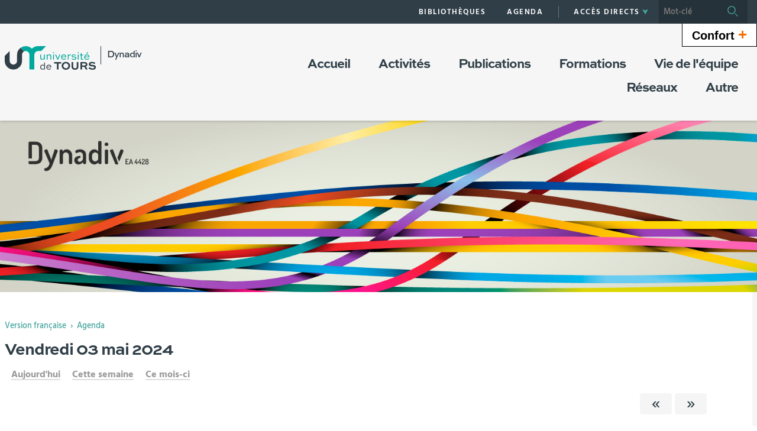

--- FILE ---
content_type: text/html;charset=UTF-8
request_url: https://dynadiv.univ-tours.fr/servlet/com.jsbsoft.jtf.core.SG?EXT=agenda&PROC=RECHERCHE_AGENDA&ACTION=LISTE_JOUR&THEMATIQUE=0000&DTSTART=03%2F05%2F2024&RH=DYNADIV_FR_LD2&AFFICHAGE=journalier&CATEGORIE=0000&LIEU=0000
body_size: 11105
content:






















<!DOCTYPE html>
<!--[if IE 9]>    <html class="no-js ie ie9 html" xmlns="http://www.w3.org/1999/xhtml" lang="fr" xml:lang="fr"> <![endif]-->
<!--[if gt IE 9]> <html class="no-js ie html" xmlns="http://www.w3.org/1999/xhtml" lang="fr" xml:lang="fr"> <![endif]-->
<!--[if !IE]> --> <html class="no-js html" xmlns="http://www.w3.org/1999/xhtml" lang="fr" xml:lang="fr"> <!-- <![endif]-->
<head>
    <meta name="viewport" content="width=device-width, initial-scale=1, minimum-scale=1, maximum-scale=1, shrink-to-fit=no">
    





















<meta http-equiv="content-type" content="text/html; charset=utf-8" />
<title>Dynadiv</title>
<link rel="shortcut icon" type="image/x-icon" href="https://dynadiv.univ-tours.fr/jsp/images/favicon.ico" />
<link rel="icon" type="image/png" href="https://dynadiv.univ-tours.fr/jsp/images/favicon.ico" />
<meta http-equiv="pragma" content="no-cache" />

<link rel="schema.DC" href="http://purl.org/dc/elements/1.1/" />
<meta name="DC.Title" content="Dynadiv" />
<meta name="DC.Creator" content="" />
<meta name="DC.Subject" lang="fr-FR" content="" />
<meta name="DC.Description" lang="fr-FR" content="" />
<meta name="DC.Publisher" content="" />
<meta name="DC.Date.created" scheme="W3CDTF" content="20260119" />
<meta name="DC.Date.modified" scheme="W3CDTF" content="20260119" />
<meta name="DC.Language" scheme="RFC3066" content="fr-FR" />
<meta name="DC.Rights" content="Copyright &copy; Dynadiv" />

<meta name="author" lang="fr_FR" content="" />
<meta name="keywords" content="" />
<meta name="description" content="" />
<meta name="Date-Creation-yyyymmdd" content="20260119" />
<meta name="Date-Revision-yyyymmdd" content="20260119" />
<meta name="copyright" content="Copyright &copy; Dynadiv" />
<meta name="reply-to" content="webmaster@univ-tours.fr" />
<meta name="category" content="Internet" />
<meta name="robots" content="index, follow" />
<meta name="distribution" content="global" />
<meta name="identifier-url" content="https://dynadiv.univ-tours.fr/" />
<meta name="resource-type" content="document" />
<meta name="expires" content="-1" />
<meta name="Generator" content="" />
<meta name="Formatter" content="" />

    <link rel="start" title="Accueil" href="https://dynadiv.univ-tours.fr/" />
    <link rel="alternate" type="application/rss+xml" title="Fil RSS des dix dernières actualités" href="https://dynadiv.univ-tours.fr/adminsite/webservices/export_rss.jsp?NOMBRE=10&amp;CODE_RUBRIQUE=DYNADIV&amp;LANGUE=0" />
    <link rel="stylesheet" type="text/css" media="screen" href="https://dynadiv.univ-tours.fr/wro/jQueryCSS/5f9760b5f5ad5dad5a207e0bdba19c8de300102f.css"/>
    <link rel="stylesheet" type="text/css" media="print" href="https://dynadiv.univ-tours.fr/wro/styles-print/71ac08dd4f87f0220dbc78f6b1cc16ddf59a6e0e.css"/>
    <link rel="stylesheet" type="text/css" media="screen" href="https://dynadiv.univ-tours.fr/wro/styles/720290366a259cbdddac8801d3bc27bca55edd76.css"/>
    









<style type="text/css" media="screen">
    /*  remplacer par variable bandeau (de site) usine à sites */
    #bandeau {
            background-image : url(https://dynadiv.univ-tours.fr/medias/photo/bandeau-dynadiv_1553608548585-jpg);
    }
        .texte--selectionne {
            background-color: #45a59d;
        }

        ::-webkit-selection {
            background-color: #45a59d;
        }

        ::-moz-selection {
            background-color: #45a59d;
        }

        ::selection {
            background-color: #45a59d;
        }

        mark {
            background-color: #45a59d;
        }

        h2,
        .h2 {
            color: #45a59d;
        }

        h4,
        .h4 {
            color: #22524e;
        }

        .contenu ul li::before {
            color: #45a59d;
        }

        a.type_rubrique_0004::after,
        .a.type_rubrique_0004::after {
            color: #45a59d;
        }

        .a::after {
            color: #45a59d;
        }

        .a:focus::after {
            background-color: #45a59d;
        }

        table th {
            color: #45a59d;
        }

        body.fiche ul.pardefaut a::after,
        body.fiche ul.style--0001:not(.liens):not(.annuaireksup):not(.offresstagesemplois) a::after {
            color: #45a59d;
        }

        body.fiche ul.pardefaut a:hover::after,
        body.fiche ul.pardefaut a:focus::after,
        body.fiche ul.style--0001:not(.liens):not(.annuaireksup):not(.offresstagesemplois) a:hover::after,
        body.fiche ul.style--0001:not(.liens):not(.annuaireksup):not(.offresstagesemplois) a:focus::after {
            background-color: #45a59d;
        }

        .onglets a:hover,
        .onglets a:focus,
        .onglets #actif a {
            color: #45a59d;
        }

        .onglets-section__bouton {
            border: 0.1rem solid #45a59d;
        }

        .onglets__item--actif a,
        .onglets__item--actif button {
            border-bottom-color: #45a59d;
        }

        .fichiers-joints__lien::before,
        #telecharger li::before {
            color: #45a59d;
        }

        .tag.tag--primary {
            background-color: #45a59d;
        }

        .chiffre-clef.chiffre-clef--primary .chiffre-clef__valeur,
        .chiffre-clef.chiffre-clef--primary .chiffre-clef__description {
            color: #45a59d;
        }

        #fil_ariane a {
            color: #45a59d;
        }

        .zone-fiche-link__titre {
            color: #45a59d;
        }

        .zone-fiche-link--pages .zone-fiche-link__titre {
            color: #22524e;
        }

        .fiche-link:hover {
            background-color: #45a59d;
        }

        .fiche-link .fiche-link__en-savoir-plus a:hover::after,
        .fiche-link .fiche-link__en-savoir-plus a:focus::after {
            color: #45a59d;
        }

        .button.button-primary,
        .numero .numero__numero,
        #page .google-maps > footer dl dd a,
        .actions-fiche .actions-fiche__list > .actions-fiche__item.actions-fiche__item--dashboard > a.button-primary.lien_interne,
        .actions-fiche .numero .actions-fiche__list > .actions-fiche__item.actions-fiche__item--dashboard > a.lien_interne.numero__numero,
        .numero .actions-fiche .actions-fiche__list > .actions-fiche__item.actions-fiche__item--dashboard > a.lien_interne.numero__numero,
        #form_saisie_front #menu_modification a.button-primary,
        #form_saisie_front #menu_modification .numero a.numero__numero,
        .numero #form_saisie_front #menu_modification a.numero__numero,
        #form_saisie_front #menu_modification button.button-primary,
        #form_saisie_front #menu_modification .numero button.numero__numero,
        .numero #form_saisie_front #menu_modification button.numero__numero,
        #form_saisie_front #valider-formulaire a.button-primary,
        #form_saisie_front #valider-formulaire .numero a.numero__numero,
        .numero #form_saisie_front #valider-formulaire a.numero__numero,
        #form_saisie_front #valider-formulaire button.button-primary,
        #form_saisie_front #valider-formulaire .numero button.numero__numero,
        .numero #form_saisie_front #valider-formulaire button.numero__numero,
        .saisiefront .contenu form #menu_modification a.button-primary,
        .saisiefront .contenu form #menu_modification .numero a.numero__numero,
        .numero .saisiefront .contenu form #menu_modification a.numero__numero,
        .saisiefront .contenu form #menu_modification button.button-primary,
        .saisiefront .contenu form #menu_modification .numero button.numero__numero,
        .numero .saisiefront .contenu form #menu_modification button.numero__numero,
        .saisiefront .contenu form #valider-formulaire a.button-primary,
        .saisiefront .contenu form #valider-formulaire .numero a.numero__numero,
        .numero .saisiefront .contenu form #valider-formulaire a.numero__numero,
        .saisiefront .contenu form #valider-formulaire button.button-primary,
        .saisiefront .contenu form #valider-formulaire .numero button.numero__numero,
        .numero .saisiefront .contenu form #valider-formulaire button.numero__numero,
        #form_saisie_front .button-primary[type="button"],
        #form_saisie_front .button-primary[type="submit"],
        #form_saisie_front .button-primary.button,
        #form_saisie_front .numero .numero__numero,
        .numero #form_saisie_front .numero__numero,
        .saisiefront .contenu form .button-primary[type="button"],
        .saisiefront .contenu form .button-primary[type="submit"],
        .search-aggregation > .button-primary.aggregation-toggle,
        #aggregation_search .button-primary[type="submit"],
        #aggregation_search .numero [type="submit"].numero__numero,
        .numero #aggregation_search [type="submit"].numero__numero,
        .button-primary-extend,
        #form_saisie_front #menu_modification a,
        #form_saisie_front #menu_modification button,
        #form_saisie_front #valider-formulaire a,
        #form_saisie_front #valider-formulaire button,
        .saisiefront .contenu form #menu_modification a,
        .saisiefront .contenu form #menu_modification button,
        .saisiefront .contenu form #valider-formulaire a,
        .saisiefront .contenu form #valider-formulaire button,
        #form_saisie_front [type="button"],
        #form_saisie_front [type="submit"],
        #form_saisie_front .numero .numero__numero,
        .numero #form_saisie_front .numero__numero,
        #form_saisie_front #page .google-maps > footer dl dd a,
        #page .google-maps > footer dl dd #form_saisie_front a,
        #form_saisie_front .actions-fiche .actions-fiche__list > .actions-fiche__item.actions-fiche__item--dashboard > a.lien_interne,
        .actions-fiche #form_saisie_front .actions-fiche__list > .actions-fiche__item.actions-fiche__item--dashboard > a.lien_interne,
        #form_saisie_front .button,
        #form_saisie_front .search-aggregation > .aggregation-toggle,
        .saisiefront .contenu form [type="button"],
        .saisiefront .contenu form [type="submit"],
        .saisiefront .contenu form .numero .numero__numero,
        .numero .saisiefront .contenu form .numero__numero,
        .saisiefront .contenu form #page .google-maps > footer dl dd a,
        #page .google-maps > footer dl dd .saisiefront .contenu form a,
        .saisiefront .contenu form .actions-fiche .actions-fiche__list > .actions-fiche__item.actions-fiche__item--dashboard > a.lien_interne,
        .actions-fiche .saisiefront .contenu form .actions-fiche__list > .actions-fiche__item.actions-fiche__item--dashboard > a.lien_interne,
        .saisiefront .contenu form .button,
        .saisiefront .contenu form .search-aggregation > .aggregation-toggle,
        .search-aggregation > .aggregation-toggle,
        #aggregation_search [type="submit"],
        .button.creer-mon-parcours {
            background-color: #45a59d;
        }

        .result-formation__list .result-formation__item::after {
          color: #45a59d;
        }

        .formation #jumps .jumps__inner a:hover {
          border-bottom-color: #45a59d;
        }

        .formation .layout .card.parcoursCard {
          background-color: #45a59d;
        }

        #tuiles .layout .counter {
          color: #45a59d;
        }

        .zoomanneeCard .radial-progress svg .value,
        .professionnalisationCard .radial-progress svg .value {
          stroke: #45a59d;
        }

        .construire-mon-parcours__parcours-proposes__liste__proposition {
          border-top-color: #45a59d;
        }

        .proposition__actions__plus svg {
          fill: #45a59d;
        }

        .details-programme .details-parcours .details-parcours__item--hasenfant .details-parcours__item-parent .icon-open path,
        .details-programme .details-parcours .details-parcours__item--hasenfant .details-parcours__item-parent .icon-close path {
          fill: #45a59d;
        }

        .proposition__actions__plus,
        .construire-mon-parcours .modal__header .modal__close,
        .details-programme .details-parcours .details-parcours__item--hasenfant .details-parcours__item-enfants.active .modal__header .modal__close {
          background-color: #45a59d;
        }

        .construire-mon-parcours .chemin-semestre--passe::after {
          background-color: #45a59d;
          border-color: #45a59d;
        }

        .construire-mon-parcours .chemin-semestre + .chemin-semestre--passe::before,
        .construire-mon-parcours .chemin-annee + .chemin-annee--en-cours::before,
        .construire-mon-parcours .chemin-semestre + .chemin-semestre--en-cours::before,
        .construire-mon-parcours .chemin-annee + .chemin-annee--passee::before {
          background-color: #45a59d;
        }

        .form-input:hover,
        .search-metadata__search-input [name='q']:hover,
        .form-select:hover,
        #form_saisie_front [type="text"]:hover,
        #form_saisie_front textarea:hover,
        .saisiefront .contenu form [type="text"]:hover,
        .saisiefront .contenu form textarea:hover,
        .form-input:focus,
        .search-metadata__search-input [name='q']:focus,
        .form-select:focus,
        #form_saisie_front [type="text"]:focus,
        #form_saisie_front textarea:focus,
        .saisiefront .contenu form [type="text"]:focus,
        .saisiefront .contenu form textarea:focus,
        .form-input[required],
        .search-metadata__search-input [required][name='q'],
        [required].form-select,
        #form_saisie_front [required][type="text"],
        #form_saisie_front textarea[required],
        .saisiefront .contenu form [required][type="text"],
        .saisiefront .contenu form textarea[required] {
            border-color: #45a59d;
        }

        .details-programme__item-parent {
          color: #45a59d;
        }

        .paragraphe--3::before {
            background-color: #45a59d;
        }

        #encadres .chiffre-clef.chiffre-clef--primary .chiffre-clef__valeur::after,
        #encadres > .encadres--with-call-to-actions__popins .chiffre-clef.chiffre-clef--primary .chiffre-clef__valeur::after {
            background-color: #45a59d;
        }

        .encadre_auto_liste h2,
        .encadre_auto_liste .encadre__titre--1,
        .encadre_recherche h2,
        .encadre_recherche .encadre__titre--1,
        .encadre_fiche.encadre--1 h2,
        .encadre_fiche.encadre--1 .encadre__titre--1 {
            color: #45a59d;
        }

        .fiche .date-publication-maj {
            color: #45a59d;
        }

        #body .commentaires__saisie .plier-deplier__bouton:hover span,
        #body .commentaires__saisie .plier-deplier__bouton:active span {
            color: #45a59d;
        }

        .actions-fiche .actions-fiche__title {
            color: #45a59d;
        }

        .header .header_toggle .header_toggle__libelle:hover,
        .header .header_toggle .header_toggle__libelle:focus {
            background-color: #45a59d;
        }

        .header .header_toggle .header_toggle__libelle.active {
            background-color: #45a59d;
        }

        .header .header_toggle .header_toggle__menu {
            background-color: #45a59d;
        }

        .header .header_toggle .header_toggle__libelle-icone {
            color: #45a59d;
        }

        .header #recherche-simple #MOTS_CLEFS {
            background-color: #45a59d;
        }

        .header #recherche-simple #MOTS_CLEFS + button {
            background-color: #45a59d;
        }

        .header #recherche-simple #MOTS_CLEFS + button:focus svg {
            color: #45a59d;
        }

        @media screen and (min-width: 768px) {
            .header #recherche-simple #MOTS_CLEFS {
                background-color: rgba(0, 0, 0, 0.2);
            }

            .header #recherche-simple #MOTS_CLEFS + button {
                background-color: rgba(0, 0, 0, 0.2);
            }

            .header #recherche-simple #MOTS_CLEFS + button svg {
                color: #45a59d;
            }
        }

        .header #acces_etablissements .acces_etablissements__item__type {
            color: #45a59d;
        }

        .header #acces_etablissements .acces_etablissements__item__voir_plus::after {
            color: #45a59d;
        }

        #menu nav .menu__level__item--actif > .item > .item__control {
            color: #45a59d;
        }

        #menu nav .menu__level__item--actif > .item > .item__control > .item__label {
            color: #45a59d;
        }

        #menu nav .item__toggler .more svg,
        #menu nav .item__toggler .less svg {
            color: #45a59d;
        }

        .menu__toggle .open-menu svg {
            color: #45a59d;
        }

        .menu__toggle .open-menu span {
            color: #45a59d;
        }

        .menu__toggle .close-menu {
            background-color: #45a59d;
        }

        @media screen and (min-width: 768px) {
            #menu nav .menu__level--0 > ul.menu__level__items > .menu__level__item > .item > .item__control:hover,
            #menu nav .menu__level--0 > ul.menu__level__items > .menu__level__item > .item > .item__control:focus,
            #menu nav .menu__level--0 > ul.menu__level__items > .menu__level__item > .item > .item__control.active {
                color: #45a59d;
            }

            #menu nav .menu__level--1 .menu__level__parent a {
                color: #45a59d;
            }

            #menu nav .menu__level--1 .menu__level__parent a::after {
                color: #45a59d;
            }

            #menu nav .menu__level--1 .menu__level__parent a:hover::after,
            #menu nav .menu__level--1 .menu__level__parent a:focus::after {
                background-color: #45a59d;
            }
        }

        body.ficheaccueil .layout .focus-card__thematic {
            color: #45a59d;
        }

        body.ficheaccueil .layout .focus-card__link a::after {
            color: #45a59d;
        }

        body.ficheaccueil .layout .focus-card__link a:hover::after,
        body.ficheaccueil .layout .focus-card__link a:focus::after {
            background-color: #45a59d;
        }

        body.ficheaccueil .layout .chiffres-clefs-card .card__title {
            color: #45a59d;
        }

        body.ficheaccueil .layout .chiffres-clefs-card .card__title a {
            color: #45a59d;
        }

        body.ficheaccueil .layout .slider-card.slider-card--with-aside .slider-card__title {
            background-color: #45a59d;
        }

        body.ficheaccueil .layout .slider .slider__button svg {
            color: #45a59d;
        }

        body.ficheaccueil .layout .slider .slider__page__button.active::before {
            background-color: #45a59d;
        }

        body.ficheaccueil .layout .video-slider__item__button.active {
            background-color: #45a59d;
        }

        body.ficheaccueil .layout .video-slider__item__button.active::before {
            border-bottom-color: #45a59d;
        }

        @media screen and (min-width: 1280px) {
            body.ficheaccueil .layout .video-slider__item__button.active::before {
                border-bottom-color: transparent;
                border-right-color: #45a59d;
            }
        }

        body.ficheaccueil .layout .video-slider__item__button.active .video-slider__item__link:focus::after,
        body.ficheaccueil .layout .video-slider__item__button.active .video-slider__item__link:hover::after {
            color: #45a59d;
        }

        body.ficheaccueil .layout .photo-card__title,
        body.ficheaccueil .layout .photo-card__title a {
            color: #45a59d;
        }

        body.ficheaccueil .layout .photo-card__link::after {
            color: #45a59d;
        }

        body.ficheaccueil .layout .photo-card__link:hover::after,
        body.ficheaccueil .layout .photo-card__link:focus::after {
            background-color: #45a59d;
        }

        blockquote::before {
            color: rgba(69,165,157,0.44);
        }

        body.ficheaccueil .layout .slider .slider__page__button:hover::before, body.ficheaccueil .layout .slider .slider__page__button:focus::before {
            background-color: rgba(69,165,157,0.5);
        }

        body.ficheaccueil .layout .slider-card.slider-card--with-aside .slider-card__aside h2 em.highlighted-text {
            -webkit-box-shadow: inset 0 -1rem 0 0 rgba(69,165,157,0.36);
            -moz-box-shadow: inset 0 -1rem 0 0 rgba(69,165,157,0.36);
            box-shadow: inset 0 -1rem 0 0 rgba(69,165,157,0.36);
        }

        body.ficheaccueil .layout .slider .slider__button:hover, body.ficheaccueil .layout .slider .slider__button:focus {
            -webkit-box-shadow: inset 0 0 99em rgba(69,165,157,0.1);
            -moz-box-shadow: inset 0 0 99em rgba(69,165,157,0.1);
            box-shadow: inset 0 0 99em rgba(69,165,157,0.1);
        }

        .lien-fleche a:hover::after, .lien-fleche a:focus::after, .lien-fleche
        .a:hover::after, .lien-fleche
        .a:focus::after {
            background-color: #45a59d;
        }

        .lien-fleche a::after, .lien-fleche
        .a::after {
            color: #45a59d;
        }

        body.ficheaccueil .layout .slider .slider__item.type_rubrique_0004::after,
        body.ficheaccueil .layout .slider .slider__item[target="_blank"]::after {
            color: #45a59d;
        }


        body.ficheaccueil .layout .agendaRechercheCard .item--2 .item__wrapper,
        body.ficheaccueil .layout .agendaRechercheCard .item--5 .item__wrapper,
        body.ficheaccueil .layout .agendaRechercheCard .has-recherche .item--4 .item__wrapper,
        body.ficheaccueil .layout .agendaRechercheCard .item--2 .item__illustration,
        body.ficheaccueil .layout .agendaRechercheCard .item--5 .item__illustration,
        body.ficheaccueil .layout .agendaRechercheCard .has-recherche .item--4 .item__illustration{
            background-color: #45a59d;
        }

        body.ficheaccueil .layout .agendaRechercheCard .item--2 .item__wrapper-inner::before,
        body.ficheaccueil .layout .agendaRechercheCard .item--5 .item__wrapper-inner::before,
        body.ficheaccueil .layout .agendaRechercheCard .has-recherche .item--4 .item__wrapper-inner::before{
            border-color: transparent transparent transparent #45a59d;
        }

        body.ficheaccueil .layout .agendaRechercheCard .item--1 .item__wrapper,
        body.ficheaccueil .layout .agendaRechercheCard .item--1 h3,
        body.ficheaccueil .layout .agendaRechercheCard .item--4 .item__wrapper,
        body.ficheaccueil .layout .agendaRechercheCard .item--4 h3,
        body.ficheaccueil .layout .agendaRechercheCard .has-recherche .item--3 .item__wrapper,
        body.ficheaccueil .layout .agendaRechercheCard .has-recherche .item--3 h3,
        body.ficheaccueil .layout .agendaRechercheCard .item--7 .item__wrapper,
        body.ficheaccueil .layout .agendaRechercheCard .item--7 h3,
        body.ficheaccueil .layout .agendaRechercheCard .has-recherche .item--6 .item__wrapper,
        body.ficheaccueil .layout .agendaRechercheCard .has-recherche .item--6 h3
        {
            color: #45a59d;
        }

        .reseauxsociauxCard .social-feeds__grid__item__provider svg{
            color: #45a59d;
            fill: #45a59d;
        }

        .reseauxsociauxCard .social-card__entete{
            background: #45a59d;
        }

        .social-feeds__grid__item__contents a{
            color: #45a59d;
        }

        #body .mfp-arrow:hover,
        #body .mfp-arrow:focus,
        #body .mfp-close:hover,
        #body .mfp-close:focus {
            background-color: #45a59d;
        }

        #call-to-actions .cta-contact button {
          background-color: #45a59d;
        }

        .readspeaker-wrapper.readspeaker-wrapper .rsbtn .rsbtn_exp .rsbtn_exp_inner .rsbtn_pause span.rsicn {
            color: #45a59d !important;
        }

        body.fiche ul.objets.formation__list li.formation__list-item div.formation__list-decouvrir  a.button {
            background-color: #45a59d !important;
        }
    
        .icon {
            color: #2a6867;
        }

        .has-nom-objet .nom-objet {
            background-color: #2a6867;
        }

        h3,
        .h3,
        #encadres [class*="paragraphe__titre"],
        #encadres > .encadres--with-call-to-actions__popins [class*="paragraphe__titre"] {
            color: #2a6867;
        }

        blockquote {
            color: #2a6867;
        }

        .display--dark .lien-fleche a::after,
        .fiche-link .lien-fleche a::after,
        .encadre_fiche .lien-fleche a::after,
        .encadre_auto_fiche .lien-fleche a::after,
        .a::after,
        .a::after,
        .a::after {
            border-color: #2a6867;
        }

        .display--dark .lien-fleche a::after,
        .fiche-link .lien-fleche a::after,
        .encadre_fiche .lien-fleche a::after,
        .encadre_auto_fiche .lien-fleche a::after,
        .encadre--2 .lien-fleche a::after,
        .footer .lien-fleche a::after,
        body.ficheaccueil .layout .slider-card.slider-card--with-aside .slider-card__aside .slider-card__aside__inner .lien-fleche a::after,
        body.ficheaccueil .layout .video-slider__item__button .lien-fleche a::after, .display--dark .lien-fleche .a::after,
        .fiche-link .lien-fleche .a::after,
        .encadre_fiche .lien-fleche .a::after,
        .encadre_auto_fiche .lien-fleche .a::after,
        .encadre--2 .lien-fleche .a::after,
        .footer .lien-fleche .a::after,
        body.ficheaccueil .layout .slider-card.slider-card--with-aside .slider-card__aside .slider-card__aside__inner .lien-fleche .a::after,
        body.ficheaccueil .layout .video-slider__item__button .lien-fleche .a::after {
            border-color: #2a6867;
        }

        .display--dark .lien-fleche a:hover::after,
        .fiche-link .lien-fleche a:hover::after,
        .encadre_fiche .lien-fleche a:hover::after,
        .encadre_auto_fiche .lien-fleche a:hover::after,
        .encadre--2 .lien-fleche a:hover::after,
        .footer .lien-fleche a:hover::after,
        body.ficheaccueil .layout .slider-card.slider-card--with-aside .slider-card__aside .slider-card__aside__inner .lien-fleche a:hover::after,
        body.ficheaccueil .layout .video-slider__item__button .lien-fleche a:hover::after,
        .display--dark .lien-fleche a:focus::after,
        .fiche-link .lien-fleche a:focus::after,
        .encadre_fiche .lien-fleche a:focus::after,
        .encadre_auto_fiche .lien-fleche a:focus::after,
        .a:hover::after,
        .a:hover::after,
        .a:focus::after,
        .a:focus::after,
        .a:focus::after {
            background-color: #2a6867;
        }

        body.fiche ul.style--0006 li.avec_vignette:hover {
            border-bottom-color: #2a6867;
        }

        .contenu [class^="liste-definitions__terme"] {
            color: #2a6867;
        }

        .contenu .type_1 dt,
        .contenu #demande_mot_passe dt dt,
        #demande_mot_passe .contenu dt dt,
        .contenu .type_1 .type-1__terme,
        .contenu #demande_mot_passe dt .type-1__terme,
        #demande_mot_passe .contenu dt .type-1__terme,
        .contenu .type-1 dt,
        .contenu .type-1 .type-1__terme {
            color: #2a6867;
        }

        .tag.tag--secondary {
            background-color: #2a6867;
        }

        .chiffre-clef.chiffre-clef--secondary .chiffre-clef__valeur,
        .chiffre-clef.chiffre-clef--secondary .chiffre-clef__description {
            color: #2a6867;
        }

        .numero.style-0002 .numero__numero {
            background-color: #2a6867;
        }

        .temoignage-link__titre {
            color: #2a6867;
        }

        .temoignage-link__nom {
            color: #2a6867;
        }

        .formation-link__titre {
            color: #2a6867;
        }

        label,
        .form-label,
        #form_saisie_front label,
        #form_saisie_front .label,
        .saisiefront .contenu form label,
        .saisiefront .contenu form .label {
            color: #2a6867;
        }

        #encadres .chiffre-clef.chiffre-clef--secondary .chiffre-clef__valeur::after,
        #encadres > .encadres--with-call-to-actions__popins .chiffre-clef.chiffre-clef--secondary .chiffre-clef__valeur::after {
            background-color: #2a6867;
        }

        .fiche .thematiques {
            color: #2a6867;
        }

        #menu nav .menu__level--0 > .menu__level__items > .menu__level__item.menu__level__item--mobile-only .item__label {
            color: #2a6867;
        }

        @media screen and (min-width: 768px) {
            #menu nav .menu__level--0 > ul.menu__level__items > .menu__level__item > .item > .item__control:hover,
            #menu nav .menu__level--0 > ul.menu__level__items > .menu__level__item > .item > .item__control:focus {
                color: #2a6867;
            }
        }

        body.ficheaccueil .layout .recherche-formation-card__input::-webkit-input-placeholder {
            color: #2a6867;
        }

        body.ficheaccueil .layout .recherche-formation-card__input:-ms-input-placeholder {
            color: #2a6867;
        }

        body.ficheaccueil .layout .recherche-formation-card__input::-moz-placeholder {
            color: #2a6867;
        }

        body.ficheaccueil .layout .recherche-formation-card__input:-moz-placeholder {
            color: #2a6867;
        }

        body.ficheaccueil .layout .focus-card__quote .highlighted-text {
            color: #2a6867;
        }

        body.ficheaccueil .layout .chiffres-clefs-card .card__thematic {
            color: #2a6867;
        }

        body.ficheaccueil .layout .video-card__title {
            background-color: #2a6867;
        }

        body.ficheaccueil .layout .video-slider__item__thematic {
            color: #2a6867;
        }

        body.ficheaccueil .layout .event .event__date__jour {
            color: #2a6867;
        }

        .readspeaker-wrapper.readspeaker-wrapper .rsbtn .rsbtn_exp .rsbtn_exp_inner .rsbtn_stop span.rsicn {
            color: #2a6867 !important;
        } 
</style>
<style type="text/css" media="print">
        a, h1, h2, button {
            color: #45a59d;
        }

        body.formation [class^="onglets-section"] > button.onglets-section__bouton {
            color: #45a59d;
        }
</style>

    <script type="text/javascript">var html = document.getElementsByTagName('html')[0]; html.className = html.className.replace('no-js', 'js');</script>
    <script type="text/javascript" src="https://dynadiv.univ-tours.fr/wro/scripts/7aae2a09d4259e4a79616482b8cc170b76581e8f.js"></script>
    



    <!-- Matomo Basic -->
    <script>
        var _paq = window._paq = window._paq || [];
        /* tracker methods like "setCustomDimension" should be called before "trackPageView" */
        _paq.push(['trackPageView']);
        _paq.push(['enableLinkTracking']);
        (function() {
            var u="https://univtours.matomo.cloud/";
            _paq.push(['setTrackerUrl', u+'matomo.php']);
            _paq.push(['setSiteId', '65']);
            var d=document, g=d.createElement('script'), s=d.getElementsByTagName('script')[0];
            g.async=true; g.src='//cdn.matomo.cloud/univtours.matomo.cloud/matomo.js'; s.parentNode.insertBefore(g,s);
        })();
    </script>
    <noscript><p><img src="https://univtours.matomo.cloud/matomo.php?idsite=65&amp;rec=1" style="border:0;" alt="" /></p></noscript>
    <!-- End Matomo Basic -->


</head>
<body id="body" class="recherche" data-toggle="#menu .active, .header_toggle .active" data-toggle-bubble>
    <header class="header">
        <div class="topbar">
            <div class="container">
                <p id="liens_evitement" class="sr-only">
                    <a href="#contenu-encadres">Aller au contenu</a> |
                    <a href="#menu_principal">Navigation</a> |
                    <a href="#acces_directs">Accès directs</a> |
                    <a href="#connexion">Connexion</a>
                </p>
                <div class="topbar__left">
                    <button class="menu__toggle button button-transparent" data-toggle="body" data-toggle-class="show-menu">
                        <span class="open-menu">
                            <svg>
                                <use xlink:href="/jsp/images/icones.svg#menu" />
                            </svg>
                            <span>Menu</span>
                        </span>
                        <span class="close-menu">
                            <svg>
                                <use xlink:href="/jsp/images/icones.svg#close" />
                            </svg>
                        </span>
                    </button>
                    <a class="topbar__logo" href="https://dynadiv.univ-tours.fr/">
                        <img src="https://dynadiv.univ-tours.fr/jsp/images/logo_interieur.svg" alt="Logo Dynadiv">
                    </a>
                </div>
                <div class="topbar__right">
                    



    <ul id="liens_directs" class="mobile-hide"><!--
            --><li class="menu__level__item header_toggle">
                    <a href="https://dynadiv.univ-tours.fr/version-francaise/bibliotheques" class="type_rubrique_0001 button button-transparent header_toggle__libelle">
                        <span class="header_toggle__libelle-texte">
                            Bibliothèques
                        </span>
                    </a>
            </li><!--
            --><li class="menu__level__item header_toggle">
                    <a href="https://dynadiv.univ-tours.fr/version-francaise/agenda" class="type_rubrique_0500 button button-transparent header_toggle__libelle">
                        <span class="header_toggle__libelle-texte">
                            Agenda
                        </span>
                    </a>
            </li><!--
    --></ul>

                    



<ul id="acces_directs" class="mobile-hide">
        <li class="acces-directs menu__level__item header_toggle">
                <button class="header_toggle__libelle button button-transparent" data-toggle="[data-toggle-id='acces-0']" data-toggle-group="menus" type="button">
                    <span class="header_toggle__libelle-texte">Accès directs</span>
                    <svg class="header_toggle__libelle-icone">
                        <use xlink:href="/jsp/images/icones.svg#arrow-down" />
                    </svg>
                </button>
                <div class="menu__level header_toggle__menu" data-toggle-id="acces-0" data-toggle-target>
                    <ul>
                            <li class="menu__level__item">
                                    <a href="https://dynadiv.univ-tours.fr/version-francaise/ent" class="type_rubrique_0004">ENT</a>
                            </li>
                            <li class="menu__level__item">
                                    <a href="https://dynadiv.univ-tours.fr/version-francaise/annuaire" class="type_rubrique_0005">Annuaire</a>
                            </li>
                            <li class="menu__level__item">
                                    <a href="https://dynadiv.univ-tours.fr/version-francaise/nos-unites-de-recherche" class="type_rubrique_0001">Nos unités de recherche</a>
                            </li>
                            <li class="menu__level__item">
                                    <a href="https://dynadiv.univ-tours.fr/version-francaise/utl" class="type_rubrique_0004">UTL</a>
                            </li>
                    </ul>
                </div>
        </li>
</ul>

                    






                    












<div id="recherche-simple" class="header_toggle">
    <button class="header_toggle__libelle button button-transparent" data-toggle="[data-toggle-id='recherchesimple']" data-toggle-event="give-focus" data-toggle-group="menus" type="button">
        <svg class="header_toggle__libelle-icone">
            <use xlink:href="/jsp/images/icones.svg#search-magnify"></use>
        </svg>
        <span class="header_toggle__libelle-texte sr-only">Recherche</span>
    </button>
    <div data-toggle-id="recherchesimple" class="header_toggle__menu" data-toggle-target>
        <form action="/search" method="get" itemprop="potentialAction" itemscope itemtype="http://schema.org/SearchAction">
            <meta itemprop="target" content="/search?beanKey=150bfcee-1f87-11e7-a0e0-b753bedcad22&l=0&q={q}"/>
            <input type="hidden" name="beanKey" value="150bfcee-1f87-11e7-a0e0-b753bedcad22" />
            <input type="hidden" name="page" value="" />
            
            <input type="hidden" name="l" value="0"/>
            <input type="hidden" name="RH" value="DYNADIV_FR_LD2"/>
            <input type="hidden" data-inputfor="MOTS_CLEFS" id="MOTS_CLEFS_AUTOCOMPLETE"/>
            <input name="q" autocomplete="off" role="search" type="search" id="MOTS_CLEFS" data-width="250" data-bean="multiFicheAutoComplete" data-beankey="150bfcee-1f87-11e7-a0e0-b753bedcad22" data-autocompleteurl="/servlet/com.kportal.servlet.autoCompletionServlet" placeholder="Mot-clé" title="Recherche par mots-clés" /><!--
            --><button type="submit" value="Rechercher">
            <svg>
                <use xlink:href="/jsp/images/icones.svg#search-magnify"></use>
            </svg>
            <span class="sr-only">
                Rechercher
            </span>
        </button>
        </form>
    </div><!-- .plier-deplier__contenu -->
</div><!-- #recherche-simple .plier-deplier-->

                    







                </div>
            </div>
        </div>
        <div class="banniere" role="banner">
            <div class="container">
                








    <a href="https://dynadiv.univ-tours.fr/" class="banniere__logo" title="Retour à la page d'accueil">
        <img src="https://dynadiv.univ-tours.fr/jsp/images/logo_interieur.svg" alt="Logo Dynadiv" title="Dynadiv - Retour à la page d'accueil" />
            <span class="banniere__baseline">Dynadiv</span>
    </a>

                









<div id="menu" role="navigation" aria-expanded="false">
    
        
        <div class="menu__overlay" data-toggle="body" data-toggle-class="show-menu"></div>
        <nav>
            <div class="menu__level menu__level--0 menu_principal menu_principal--riche">
                
                <ul class="menu__level__items"><!--
                    
                        
                        
                        
                        
                        
                        --><li class="menu__level__item menu__level__item--mobile-only" data-toggle-id="DYNADIV_FR_LD1"><!--
                            
                            



--><div class="item item--has-link"><!--
    
        
            
                
                --><a class="item__control type_rubrique_0001" href="https://dynadiv.univ-tours.fr/version-francaise/bibliotheques" aria-expanded="false">
                    <span class="item__label">
                        Bibliothèques
                    </span>
                </a><!--
            
            
        
        
    
--></div><!--

                            
                        --></li><!--
                    
                        
                        
                        
                        
                        
                        --><li class="menu__level__item menu__level__item--mobile-only menu__level__item--actif" data-toggle-id="DYNADIV_FR_LD2"><!--
                            
                            



--><div class="item item--has-link"><!--
    
        
            
                
                --><a class="item__control type_rubrique_0500" href="https://dynadiv.univ-tours.fr/version-francaise/agenda" aria-expanded="false">
                    <span class="item__label">
                        Agenda
                    </span>
                </a><!--
            
            
        
        
    
--></div><!--

                            
                        --></li><!--
                    
                        
                        
                        
                        
                        
                        --><li class="menu__level__item menu__level__item--mobile-only" data-toggle-id="DYNADIV_FR_AD"><!--
                            
                            



--><div class="item item--has-button"><!--
    
        
            
            
                
                
                    
                    
                        --><button class="item__control type_rubrique_ACCES button button-transparent" type="button" data-toggle="[data-toggle-id='DYNADIV_FR_AD']" data-toggle-group="menus" aria-expanded="false">
                        <span class="item__label">
                                Accès directs
                        </span>
                        </button><!--
                    
                
                
                --><button class="item__toggler button button-transparent" type="button" data-toggle="[data-toggle-id='DYNADIV_FR_AD']" data-toggle-group="menus-toggler" aria-expanded="false">
                    <span class="more">
                        <svg>
                            <use xlink:href="/jsp/images/icones.svg#angle-down" />
                        </svg>
                    </span>
                    <span class="less">
                        <svg>
                            <use xlink:href="/jsp/images/icones.svg#angle-up" />
                        </svg>
                    </span>
                </button><!--
            
        
        
    
--></div><!--

                            
                                --><div class="menu__level menu__level--1" data-toggle-target><!--
                                    
                                    
                                    
                                    --><ul class="menu__level__items"><!--
                                        
                                            
                                            
                                            
                                            
                                            
                                            --><li class="menu__level__item menu__level__item--first-column" data-toggle-id="DYNADIV_FR_AD1"><!--
                                                
                                                



--><div class="item item--has-link"><!--
    
        
            
                
                --><a class="item__control type_rubrique_0004" href="https://dynadiv.univ-tours.fr/version-francaise/ent" aria-expanded="false">
                    <span class="item__label">
                        ENT
                    </span>
                </a><!--
            
            
        
        
    
--></div><!--

                                                
                                                






                                            --></li><!--
                                        
                                            
                                            
                                            
                                            
                                            
                                            --><li class="menu__level__item menu__level__item--first-column" data-toggle-id="DYNADIV_FR_AD3"><!--
                                                
                                                



--><div class="item item--has-link"><!--
    
        
            
                
                --><a class="item__control type_rubrique_0005" href="https://dynadiv.univ-tours.fr/version-francaise/annuaire" aria-expanded="false">
                    <span class="item__label">
                        Annuaire
                    </span>
                </a><!--
            
            
        
        
    
--></div><!--

                                                
                                                






                                            --></li><!--
                                        
                                            
                                            
                                            
                                            
                                            
                                            --><li class="menu__level__item menu__level__item--last-column" data-toggle-id="DYNADIV_FR_AD4"><!--
                                                
                                                



--><div class="item item--has-link"><!--
    
        
            
                
                --><a class="item__control type_rubrique_0001" href="https://dynadiv.univ-tours.fr/version-francaise/nos-unites-de-recherche" aria-expanded="false">
                    <span class="item__label">
                        Nos unités de recherche
                    </span>
                </a><!--
            
            
        
        
    
--></div><!--

                                                
                                                






                                            --></li><!--
                                        
                                            
                                            
                                            
                                            
                                            
                                            --><li class="menu__level__item menu__level__item--last-column" data-toggle-id="DYNADIV_FR_AD5"><!--
                                                
                                                



--><div class="item item--has-link"><!--
    
        
            
                
                --><a class="item__control type_rubrique_0004" href="https://dynadiv.univ-tours.fr/version-francaise/utl" aria-expanded="false">
                    <span class="item__label">
                        UTL
                    </span>
                </a><!--
            
            
        
        
    
--></div><!--

                                                
                                                






                                            --></li><!--
                                        
                                    --></ul><!--
                                    
                                    
                                --></div><!--
                            
                        --></li><!--
                    
                        
                        
                        
                        
                        
                        --><li class="menu__level__item" data-toggle-id="1278920127361"><!--
                            
                            



--><div class="item item--has-button item--has-link"><!--
    
        
            
                
                --><a class="item__control type_rubrique_0001" href="https://dynadiv.univ-tours.fr/" aria-expanded="false">
                    <span class="item__label">
                        Accueil
                    </span>
                </a><!--
            
            
                
                
                    
                    
                        --><button class="item__control type_rubrique_0001 button button-transparent" type="button" data-toggle="[data-toggle-id='1278920127361']" data-toggle-group="menus" aria-expanded="false">
                        <span class="item__label">
                                Accueil
                        </span>
                        </button><!--
                    
                
                
                --><button class="item__toggler button button-transparent" type="button" data-toggle="[data-toggle-id='1278920127361']" data-toggle-group="menus-toggler" aria-expanded="false">
                    <span class="more">
                        <svg>
                            <use xlink:href="/jsp/images/icones.svg#angle-down" />
                        </svg>
                    </span>
                    <span class="less">
                        <svg>
                            <use xlink:href="/jsp/images/icones.svg#angle-up" />
                        </svg>
                    </span>
                </button><!--
            
        
        
    
--></div><!--

                            
                                --><div class="menu__level menu__level--1" data-toggle-target><!--
                                    
                                    
                                        
                                        --><div class="menu__level__parent">
                                            <a href="https://dynadiv.univ-tours.fr/">
                                                Accueil
                                            </a>
                                        </div><!--
                                    
                                    
                                    --><ul class="menu__level__items"><!--
                                        
                                            
                                            
                                            
                                            
                                            
                                            --><li class="menu__level__item menu__level__item--first-column" data-toggle-id="1639648147213"><!--
                                                
                                                



--><div class="item item--has-link"><!--
    
        
            
                
                --><a class="item__control type_rubrique_0001" href="https://dynadiv.univ-tours.fr/version-francaise/accueil/membres" aria-expanded="false">
                    <span class="item__label">
                        Membres
                    </span>
                </a><!--
            
            
        
        
    
--></div><!--

                                                
                                                






                                            --></li><!--
                                        
                                            
                                            
                                            
                                            
                                            
                                            --><li class="menu__level__item menu__level__item--last-column" data-toggle-id="1278925375504"><!--
                                                
                                                



--><div class="item item--has-button item--has-link"><!--
    
        
            
                
                --><a class="item__control type_rubrique_0001" href="https://dynadiv.univ-tours.fr/version-francaise/accueil/infos-pratiques" aria-expanded="false">
                    <span class="item__label">
                        Infos pratiques
                    </span>
                </a><!--
            
            
                
                
                    
                    
                        --><button class="item__control type_rubrique_0001 button button-transparent" type="button" data-toggle="[data-toggle-id='1278925375504']" data-toggle-group="menu-1278920127361" aria-expanded="false">
                        <span class="item__label">
                                Infos pratiques
                        </span>
                        </button><!--
                    
                
                
                --><button class="item__toggler button button-transparent" type="button" data-toggle="[data-toggle-id='1278925375504']" data-toggle-group="menu-1278920127361-toggler" aria-expanded="false">
                    <span class="more">
                        <svg>
                            <use xlink:href="/jsp/images/icones.svg#angle-down" />
                        </svg>
                    </span>
                    <span class="less">
                        <svg>
                            <use xlink:href="/jsp/images/icones.svg#angle-up" />
                        </svg>
                    </span>
                </button><!--
            
        
        
    
--></div><!--

                                                
                                                





    --><div class="menu__level menu__level--2" data-toggle-target><!--
        
        --><ul class="menu__level__items"><!--
            
                
                
                
                --><li class="menu__level__item" data-toggle-id="1278925475391"><!--
                    
                    



--><div class="item item--has-link"><!--
    
        
            
                
                --><a class="item__control type_rubrique_0001" href="https://dynadiv.univ-tours.fr/version-francaise/accueil/infos-pratiques/plan-du-site" aria-expanded="false">
                    <span class="item__label">
                        Plan du site
                    </span>
                </a><!--
            
            
        
        
    
--></div><!--

                    
                    






                --></li><!--
            
                
                
                
                --><li class="menu__level__item" data-toggle-id="1278925518694"><!--
                    
                    



--><div class="item item--has-link"><!--
    
        
            
                
                --><a class="item__control type_rubrique_0001" href="https://dynadiv.univ-tours.fr/version-francaise/accueil/infos-pratiques/venir-en-bus" aria-expanded="false">
                    <span class="item__label">
                        Venir en transports en commun
                    </span>
                </a><!--
            
            
        
        
    
--></div><!--

                    
                    






                --></li><!--
            
        --></ul><!--
        
    --></div><!--


                                            --></li><!--
                                        
                                    --></ul><!--
                                    
                                    
                                --></div><!--
                            
                        --></li><!--
                    
                        
                        
                        
                        
                        
                        --><li class="menu__level__item" data-toggle-id="1278921216007"><!--
                            
                            



--><div class="item item--has-button item--has-link"><!--
    
        
            
                
                --><a class="item__control type_rubrique_0001" href="https://dynadiv.univ-tours.fr/version-francaise/activites" aria-expanded="false">
                    <span class="item__label">
                        Activités
                    </span>
                </a><!--
            
            
                
                
                    
                    
                        --><button class="item__control type_rubrique_0001 button button-transparent" type="button" data-toggle="[data-toggle-id='1278921216007']" data-toggle-group="menus" aria-expanded="false">
                        <span class="item__label">
                                Activités
                        </span>
                        </button><!--
                    
                
                
                --><button class="item__toggler button button-transparent" type="button" data-toggle="[data-toggle-id='1278921216007']" data-toggle-group="menus-toggler" aria-expanded="false">
                    <span class="more">
                        <svg>
                            <use xlink:href="/jsp/images/icones.svg#angle-down" />
                        </svg>
                    </span>
                    <span class="less">
                        <svg>
                            <use xlink:href="/jsp/images/icones.svg#angle-up" />
                        </svg>
                    </span>
                </button><!--
            
        
        
    
--></div><!--

                            
                                --><div class="menu__level menu__level--1" data-toggle-target><!--
                                    
                                    
                                        
                                        --><div class="menu__level__parent">
                                            <a href="https://dynadiv.univ-tours.fr/version-francaise/activites">
                                                Activités
                                            </a>
                                        </div><!--
                                    
                                    
                                    --><ul class="menu__level__items"><!--
                                        
                                            
                                            
                                            
                                            
                                            
                                            --><li class="menu__level__item menu__level__item--first-column" data-toggle-id="1450185825894"><!--
                                                
                                                



--><div class="item item--has-link"><!--
    
        
            
                
                --><a class="item__control type_rubrique_0001" href="https://dynadiv.univ-tours.fr/version-francaise/activites/valorisation" aria-expanded="false">
                    <span class="item__label">
                        Valorisation
                    </span>
                </a><!--
            
            
        
        
    
--></div><!--

                                                
                                                






                                            --></li><!--
                                        
                                            
                                            
                                            
                                            
                                            
                                            --><li class="menu__level__item menu__level__item--first-column" data-toggle-id="1278921441070"><!--
                                                
                                                



--><div class="item item--has-link"><!--
    
        
            
                
                --><a class="item__control type_rubrique_0001" href="https://dynadiv.univ-tours.fr/version-francaise/activites/programmes-de-recherche" aria-expanded="false">
                    <span class="item__label">
                        Programmes de recherche
                    </span>
                </a><!--
            
            
        
        
    
--></div><!--

                                                
                                                






                                            --></li><!--
                                        
                                            
                                            
                                            
                                            
                                            
                                            --><li class="menu__level__item menu__level__item--last-column" data-toggle-id="1278921380512"><!--
                                                
                                                



--><div class="item item--has-link"><!--
    
        
            
                
                --><a class="item__control type_rubrique_0001" href="https://dynadiv.univ-tours.fr/version-francaise/activites/manifestations" aria-expanded="false">
                    <span class="item__label">
                        Manifestations
                    </span>
                </a><!--
            
            
        
        
    
--></div><!--

                                                
                                                






                                            --></li><!--
                                        
                                    --></ul><!--
                                    
                                    
                                --></div><!--
                            
                        --></li><!--
                    
                        
                        
                        
                        
                        
                        --><li class="menu__level__item" data-toggle-id="1278921825859"><!--
                            
                            



--><div class="item item--has-link"><!--
    
        
            
                
                --><a class="item__control type_rubrique_0001" href="https://dynadiv.univ-tours.fr/version-francaise/publications" aria-expanded="false">
                    <span class="item__label">
                        Publications
                    </span>
                </a><!--
            
            
        
        
    
--></div><!--

                            
                        --></li><!--
                    
                        
                        
                        
                        
                        
                        --><li class="menu__level__item" data-toggle-id="1278922283207"><!--
                            
                            



--><div class="item item--has-button item--has-link"><!--
    
        
            
                
                --><a class="item__control type_rubrique_0001" href="https://dynadiv.univ-tours.fr/version-francaise/formations" aria-expanded="false">
                    <span class="item__label">
                        Formations
                    </span>
                </a><!--
            
            
                
                
                    
                    
                        --><button class="item__control type_rubrique_0001 button button-transparent" type="button" data-toggle="[data-toggle-id='1278922283207']" data-toggle-group="menus" aria-expanded="false">
                        <span class="item__label">
                                Formations
                        </span>
                        </button><!--
                    
                
                
                --><button class="item__toggler button button-transparent" type="button" data-toggle="[data-toggle-id='1278922283207']" data-toggle-group="menus-toggler" aria-expanded="false">
                    <span class="more">
                        <svg>
                            <use xlink:href="/jsp/images/icones.svg#angle-down" />
                        </svg>
                    </span>
                    <span class="less">
                        <svg>
                            <use xlink:href="/jsp/images/icones.svg#angle-up" />
                        </svg>
                    </span>
                </button><!--
            
        
        
    
--></div><!--

                            
                                --><div class="menu__level menu__level--1" data-toggle-target><!--
                                    
                                    
                                        
                                        --><div class="menu__level__parent">
                                            <a href="https://dynadiv.univ-tours.fr/version-francaise/formations">
                                                Formations
                                            </a>
                                        </div><!--
                                    
                                    
                                    --><ul class="menu__level__items"><!--
                                        
                                            
                                            
                                            
                                            
                                            
                                            --><li class="menu__level__item menu__level__item--first-column" data-toggle-id="1278922547871"><!--
                                                
                                                



--><div class="item item--has-button item--has-link"><!--
    
        
            
                
                --><a class="item__control type_rubrique_0001" href="https://dynadiv.univ-tours.fr/version-francaise/formations/masters-recherche" aria-expanded="false">
                    <span class="item__label">
                        Masters Recherche
                    </span>
                </a><!--
            
            
                
                
                    
                    
                        --><button class="item__control type_rubrique_0001 button button-transparent" type="button" data-toggle="[data-toggle-id='1278922547871']" data-toggle-group="menu-1278922283207" aria-expanded="false">
                        <span class="item__label">
                                Masters Recherche
                        </span>
                        </button><!--
                    
                
                
                --><button class="item__toggler button button-transparent" type="button" data-toggle="[data-toggle-id='1278922547871']" data-toggle-group="menu-1278922283207-toggler" aria-expanded="false">
                    <span class="more">
                        <svg>
                            <use xlink:href="/jsp/images/icones.svg#angle-down" />
                        </svg>
                    </span>
                    <span class="less">
                        <svg>
                            <use xlink:href="/jsp/images/icones.svg#angle-up" />
                        </svg>
                    </span>
                </button><!--
            
        
        
    
--></div><!--

                                                
                                                





    --><div class="menu__level menu__level--2" data-toggle-target><!--
        
        --><ul class="menu__level__items"><!--
            
                
                
                
                --><li class="menu__level__item" data-toggle-id="1586944595461"><!--
                    
                    



--><div class="item item--has-link"><!--
    
        
            
                
                --><a class="item__control type_rubrique_0001" href="https://dynadiv.univ-tours.fr/version-francaise/formations/masters-recherche/informations-sur-les-masters-recherche" aria-expanded="false">
                    <span class="item__label">
                        Informations sur les Masters Recherche
                    </span>
                </a><!--
            
            
        
        
    
--></div><!--

                    
                    






                --></li><!--
            
                
                
                
                --><li class="menu__level__item" data-toggle-id="1278922863223"><!--
                    
                    



--><div class="item item--has-link"><!--
    
        
            
                
                --><a class="item__control type_rubrique_0001" href="https://dynadiv.univ-tours.fr/version-francaise/formations/masters-recherche/memoires-recemment-soutenus" aria-expanded="false">
                    <span class="item__label">
                        Mémoires récemment soutenus
                    </span>
                </a><!--
            
            
        
        
    
--></div><!--

                    
                    






                --></li><!--
            
        --></ul><!--
        
    --></div><!--


                                            --></li><!--
                                        
                                            
                                            
                                            
                                            
                                            
                                            --><li class="menu__level__item menu__level__item--first-column" data-toggle-id="1278926050625"><!--
                                                
                                                



--><div class="item item--has-button item--has-link"><!--
    
        
            
                
                --><a class="item__control type_rubrique_0001" href="https://dynadiv.univ-tours.fr/version-francaise/formations/doctorat" aria-expanded="false">
                    <span class="item__label">
                        Doctorat
                    </span>
                </a><!--
            
            
                
                
                    
                    
                        --><button class="item__control type_rubrique_0001 button button-transparent" type="button" data-toggle="[data-toggle-id='1278926050625']" data-toggle-group="menu-1278922283207" aria-expanded="false">
                        <span class="item__label">
                                Doctorat
                        </span>
                        </button><!--
                    
                
                
                --><button class="item__toggler button button-transparent" type="button" data-toggle="[data-toggle-id='1278926050625']" data-toggle-group="menu-1278922283207-toggler" aria-expanded="false">
                    <span class="more">
                        <svg>
                            <use xlink:href="/jsp/images/icones.svg#angle-down" />
                        </svg>
                    </span>
                    <span class="less">
                        <svg>
                            <use xlink:href="/jsp/images/icones.svg#angle-up" />
                        </svg>
                    </span>
                </button><!--
            
        
        
    
--></div><!--

                                                
                                                





    --><div class="menu__level menu__level--2" data-toggle-target><!--
        
        --><ul class="menu__level__items"><!--
            
                
                
                
                --><li class="menu__level__item" data-toggle-id="1278922993296"><!--
                    
                    



--><div class="item item--has-link"><!--
    
        
            
                
                --><a class="item__control type_rubrique_0001" href="https://dynadiv.univ-tours.fr/version-francaise/formations/doctorat/theses-recemment-soutenues" aria-expanded="false">
                    <span class="item__label">
                        Thèses récemment soutenues
                    </span>
                </a><!--
            
            
        
        
    
--></div><!--

                    
                    






                --></li><!--
            
                
                
                
                --><li class="menu__level__item" data-toggle-id="1278922680647"><!--
                    
                    



--><div class="item item--has-link"><!--
    
        
            
                
                --><a class="item__control type_rubrique_0001" href="https://dynadiv.univ-tours.fr/version-francaise/formations/doctorat/theses-en-cours" aria-expanded="false">
                    <span class="item__label">
                        Thèses en cours
                    </span>
                </a><!--
            
            
        
        
    
--></div><!--

                    
                    






                --></li><!--
            
                
                
                
                --><li class="menu__level__item" data-toggle-id="1587372823824"><!--
                    
                    



--><div class="item item--has-link"><!--
    
        
            
                
                --><a class="item__control type_rubrique_0001" href="https://dynadiv.univ-tours.fr/version-francaise/formations/doctorat/modalites-de-candidature" aria-expanded="false">
                    <span class="item__label">
                        Modalités de candidature
                    </span>
                </a><!--
            
            
        
        
    
--></div><!--

                    
                    






                --></li><!--
            
        --></ul><!--
        
    --></div><!--


                                            --></li><!--
                                        
                                            
                                            
                                            
                                            
                                            
                                            --><li class="menu__level__item menu__level__item--last-column" data-toggle-id="1417184736385"><!--
                                                
                                                



--><div class="item item--has-link"><!--
    
        
            
                
                --><a class="item__control type_rubrique_0001" href="https://dynadiv.univ-tours.fr/version-francaise/formations/hdr" aria-expanded="false">
                    <span class="item__label">
                        HDR
                    </span>
                </a><!--
            
            
        
        
    
--></div><!--

                                                
                                                






                                            --></li><!--
                                        
                                    --></ul><!--
                                    
                                    
                                --></div><!--
                            
                        --></li><!--
                    
                        
                        
                        
                        
                        
                        --><li class="menu__level__item" data-toggle-id="1278923250162"><!--
                            
                            



--><div class="item item--has-button item--has-link"><!--
    
        
            
                
                --><a class="item__control type_rubrique_0001" href="https://dynadiv.univ-tours.fr/version-francaise/vie-de-lequipe" aria-expanded="false">
                    <span class="item__label">
                        Vie de l'équipe
                    </span>
                </a><!--
            
            
                
                
                    
                    
                        --><button class="item__control type_rubrique_0001 button button-transparent" type="button" data-toggle="[data-toggle-id='1278923250162']" data-toggle-group="menus" aria-expanded="false">
                        <span class="item__label">
                                Vie de l'équipe
                        </span>
                        </button><!--
                    
                
                
                --><button class="item__toggler button button-transparent" type="button" data-toggle="[data-toggle-id='1278923250162']" data-toggle-group="menus-toggler" aria-expanded="false">
                    <span class="more">
                        <svg>
                            <use xlink:href="/jsp/images/icones.svg#angle-down" />
                        </svg>
                    </span>
                    <span class="less">
                        <svg>
                            <use xlink:href="/jsp/images/icones.svg#angle-up" />
                        </svg>
                    </span>
                </button><!--
            
        
        
    
--></div><!--

                            
                                --><div class="menu__level menu__level--1" data-toggle-target><!--
                                    
                                    
                                        
                                        --><div class="menu__level__parent">
                                            <a href="https://dynadiv.univ-tours.fr/version-francaise/vie-de-lequipe">
                                                Vie de l'équipe
                                            </a>
                                        </div><!--
                                    
                                    
                                    --><ul class="menu__level__items"><!--
                                        
                                            
                                            
                                            
                                            
                                            
                                            --><li class="menu__level__item menu__level__item--first-column" data-toggle-id="1639645095838"><!--
                                                
                                                



--><div class="item item--has-link"><!--
    
        
            
                
                --><a class="item__control type_rubrique_0001" href="https://dynadiv.univ-tours.fr/version-francaise/vie-de-lequipe/organigramme" aria-expanded="false">
                    <span class="item__label">
                        Organigramme
                    </span>
                </a><!--
            
            
        
        
    
--></div><!--

                                                
                                                






                                            --></li><!--
                                        
                                    --></ul><!--
                                    
                                    
                                --></div><!--
                            
                        --></li><!--
                    
                        
                        
                        
                        
                        
                        --><li class="menu__level__item" data-toggle-id="1278923126505"><!--
                            
                            



--><div class="item item--has-link"><!--
    
        
            
                
                --><a class="item__control type_rubrique_0001" href="https://dynadiv.univ-tours.fr/version-francaise/partenariats" aria-expanded="false">
                    <span class="item__label">
                        Réseaux
                    </span>
                </a><!--
            
            
        
        
    
--></div><!--

                            
                        --></li><!--
                    
                        
                        
                        
                        
                        
                        --><li class="menu__level__item" data-toggle-id="1639649718097"><!--
                            
                            



--><div class="item item--has-button"><!--
    
        
            
            
                
                
                    
                    
                        --><button class="item__control type_rubrique_ button button-transparent" type="button" data-toggle="[data-toggle-id='1639649718097']" data-toggle-group="menus" aria-expanded="false">
                        <span class="item__label">
                                Autre
                        </span>
                        </button><!--
                    
                
                
                --><button class="item__toggler button button-transparent" type="button" data-toggle="[data-toggle-id='1639649718097']" data-toggle-group="menus-toggler" aria-expanded="false">
                    <span class="more">
                        <svg>
                            <use xlink:href="/jsp/images/icones.svg#angle-down" />
                        </svg>
                    </span>
                    <span class="less">
                        <svg>
                            <use xlink:href="/jsp/images/icones.svg#angle-up" />
                        </svg>
                    </span>
                </button><!--
            
        
        
    
--></div><!--

                            
                                --><div class="menu__level menu__level--1" data-toggle-target><!--
                                    
                                    
                                    
                                    --><ul class="menu__level__items"><!--
                                        
                                            
                                            
                                            
                                            
                                            
                                            --><li class="menu__level__item menu__level__item--first-column" data-toggle-id="1319017396844"><!--
                                                
                                                



--><div class="item item--has-button item--has-link"><!--
    
        
            
                
                --><a class="item__control type_rubrique_0001" href="https://dynadiv.univ-tours.fr/version-francaise/in-pertinences" aria-expanded="false">
                    <span class="item__label">
                        In-pertinences
                    </span>
                </a><!--
            
            
                
                
                    
                    
                        --><button class="item__control type_rubrique_0001 button button-transparent" type="button" data-toggle="[data-toggle-id='1319017396844']" data-toggle-group="menu-1639649718097" aria-expanded="false">
                        <span class="item__label">
                                In-pertinences
                        </span>
                        </button><!--
                    
                
                
                --><button class="item__toggler button button-transparent" type="button" data-toggle="[data-toggle-id='1319017396844']" data-toggle-group="menu-1639649718097-toggler" aria-expanded="false">
                    <span class="more">
                        <svg>
                            <use xlink:href="/jsp/images/icones.svg#angle-down" />
                        </svg>
                    </span>
                    <span class="less">
                        <svg>
                            <use xlink:href="/jsp/images/icones.svg#angle-up" />
                        </svg>
                    </span>
                </button><!--
            
        
        
    
--></div><!--

                                                
                                                





    --><div class="menu__level menu__level--2" data-toggle-target><!--
        
        --><ul class="menu__level__items"><!--
            
                
                
                
                --><li class="menu__level__item" data-toggle-id="1491388059806"><!--
                    
                    



--><div class="item item--has-link"><!--
    
        
            
                
                --><a class="item__control type_rubrique_0001" href="https://dynadiv.univ-tours.fr/version-francaise/in-pertinences/ligne-editoriale" aria-expanded="false">
                    <span class="item__label">
                        Ligne éditoriale
                    </span>
                </a><!--
            
            
        
        
    
--></div><!--

                    
                    






                --></li><!--
            
                
                
                
                --><li class="menu__level__item" data-toggle-id="1491387470823"><!--
                    
                    



--><div class="item item--has-link"><!--
    
        
            
                
                --><a class="item__control type_rubrique_0001" href="https://dynadiv.univ-tours.fr/version-francaise/in-pertinences/parution" aria-expanded="false">
                    <span class="item__label">
                        Parution
                    </span>
                </a><!--
            
            
        
        
    
--></div><!--

                    
                    






                --></li><!--
            
                
                
                
                --><li class="menu__level__item" data-toggle-id="1465222740305"><!--
                    
                    



--><div class="item item--has-link"><!--
    
        
            
                
                --><a class="item__control type_rubrique_0001" href="https://dynadiv.univ-tours.fr/version-francaise/in-pertinences/debats-et-essais" aria-expanded="false">
                    <span class="item__label">
                        Débats et essais
                    </span>
                </a><!--
            
            
        
        
    
--></div><!--

                    
                    






                --></li><!--
            
                
                
                
                --><li class="menu__level__item" data-toggle-id="1465222848608"><!--
                    
                    



--><div class="item item--has-link"><!--
    
        
            
                
                --><a class="item__control type_rubrique_0001" href="https://dynadiv.univ-tours.fr/version-francaise/in-pertinences/explorations" aria-expanded="false">
                    <span class="item__label">
                        Explorations
                    </span>
                </a><!--
            
            
        
        
    
--></div><!--

                    
                    






                --></li><!--
            
                
                
                
                --><li class="menu__level__item" data-toggle-id="1465222941761"><!--
                    
                    



--><div class="item item--has-link"><!--
    
        
            
                
                --><a class="item__control type_rubrique_0001" href="https://dynadiv.univ-tours.fr/version-francaise/in-pertinences/et-encore-au-dela" aria-expanded="false">
                    <span class="item__label">
                        Et encore au-delà...
                    </span>
                </a><!--
            
            
        
        
    
--></div><!--

                    
                    






                --></li><!--
            
                
                
                
                --><li class="menu__level__item" data-toggle-id="1465223001093"><!--
                    
                    



--><div class="item item--has-link"><!--
    
        
            
                
                --><a class="item__control type_rubrique_0001" href="https://dynadiv.univ-tours.fr/version-francaise/in-pertinences/ne-pas-sy-fier" aria-expanded="false">
                    <span class="item__label">
                        Ne pas s'y fier!
                    </span>
                </a><!--
            
            
        
        
    
--></div><!--

                    
                    






                --></li><!--
            
                
                
                
                --><li class="menu__level__item" data-toggle-id="1465223089108"><!--
                    
                    



--><div class="item item--has-link"><!--
    
        
            
                
                --><a class="item__control type_rubrique_0001" href="https://dynadiv.univ-tours.fr/version-francaise/in-pertinences/lectures" aria-expanded="false">
                    <span class="item__label">
                        Lectures
                    </span>
                </a><!--
            
            
        
        
    
--></div><!--

                    
                    






                --></li><!--
            
                
                
                
                --><li class="menu__level__item" data-toggle-id="1465223146910"><!--
                    
                    



--><div class="item item--has-link"><!--
    
        
            
                
                --><a class="item__control type_rubrique_0001" href="https://dynadiv.univ-tours.fr/version-francaise/in-pertinences/ailleurs-autrement" aria-expanded="false">
                    <span class="item__label">
                        Ailleurs, autrement
                    </span>
                </a><!--
            
            
        
        
    
--></div><!--

                    
                    






                --></li><!--
            
        --></ul><!--
        
    --></div><!--


                                            --></li><!--
                                        
                                    --></ul><!--
                                    
                                    
                                --></div><!--
                            
                        --></li><!--
                    
                --></ul><!--
                
            --></div>
        </nav>
    
</div><!-- #menu -->

            </div>
        </div>
    </header>
    <main id="page" class="clear-after">
            <div class="bandeau" style="background-image: url(https://dynadiv.univ-tours.fr/medias/photo/bandeau-dynadiv_1553608548585-jpg);"></div><!-- #bandeau -->
            <div id="contenu-encadres" class="container">
        <div id="readspeaker_contents">
        <div id="contenu_sans_nav_sans_encadres" class="contenu" role="main">
                













<div class="actions-fiche rs_skip">
    <div class="actions-fiche__title">
        
    </div>
    <ul class="actions-fiche__list sans_puce">
        
    </ul><!-- .actions-fiche -->
</div>




            <div id="zone-titre">
                











        <div id="fil_ariane" class="rs_skip">
            <span class="sr-only">Vous êtes ici&nbsp;:</span> <a href="https://dynadiv.univ-tours.fr/">Version française</a><a href="https://dynadiv.univ-tours.fr/version-francaise/agenda">Agenda</a>
        </div>

                    <h1>Vendredi 03 mai 2024</h1>
            </div>


















<div class="extension-agenda">

    <div class="extension-agenda__navigation">
        <ul class="extension-agenda__navigation--transverse">
            <li><a href="/servlet/com.jsbsoft.jtf.core.SG?EXT=agenda&amp;PROC=RECHERCHE_AGENDA&amp;ACTION=LISTE_JOUR&amp;THEMATIQUE=0000&amp;DTSTART=19%2F01%2F2026&amp;RH=DYNADIV_FR_LD2&amp;AFFICHAGE=journalier&amp;CATEGORIE=0000&amp;LIEU=0000" title="lundi 19 janvier 2026">Aujourd'hui</a></li>
            <li><a href="/servlet/com.jsbsoft.jtf.core.SG?EXT=agenda&amp;PROC=RECHERCHE_AGENDA&amp;ACTION=LISTE_SEMAINE&amp;THEMATIQUE=0000&amp;DTSTART=19%2F01%2F2026&amp;RH=DYNADIV_FR_LD2&amp;AFFICHAGE=hebdomadaire&amp;CATEGORIE=0000&amp;LIEU=0000" title="du  lundi 19  au  dimanche 25 janvier 2026">Cette semaine</a></li>
            <li><a href="/servlet/com.jsbsoft.jtf.core.SG?EXT=agenda&amp;PROC=RECHERCHE_AGENDA&amp;ACTION=LISTE_MOIS&amp;THEMATIQUE=0000&amp;DTSTART=19%2F01%2F2026&amp;RH=DYNADIV_FR_LD2&amp;AFFICHAGE=mensuel&amp;CATEGORIE=0000&amp;LIEU=0000" title="janvier 2026">Ce mois-ci</a></li>
        </ul>
        <p>
            <a rel="nofollow" class="extension-agenda__navigation--precedent" href="/servlet/com.jsbsoft.jtf.core.SG?EXT=agenda&amp;PROC=RECHERCHE_AGENDA&amp;ACTION=LISTE_JOUR&amp;THEMATIQUE=0000&amp;DTSTART=02%2F05%2F2024&amp;RH=DYNADIV_FR_LD2&amp;AFFICHAGE=journalier&amp;CATEGORIE=0000&amp;LIEU=0000" title="jeudi 02 mai 2024"><span class="icon icon-arrow-left2"></span><span>jour précédent</span></a>
            <a rel="nofollow" class="extension-agenda__navigation--suivant" href="/servlet/com.jsbsoft.jtf.core.SG?EXT=agenda&amp;PROC=RECHERCHE_AGENDA&amp;ACTION=LISTE_JOUR&amp;THEMATIQUE=0000&amp;DTSTART=04%2F05%2F2024&amp;RH=DYNADIV_FR_LD2&amp;AFFICHAGE=journalier&amp;CATEGORIE=0000&amp;LIEU=0000" title="samedi 04 mai 2024"><span>jour suivant</span><span class="icon icon-arrow-right2"></span></a>
        </p>
    </div><!-- .extension-agenda__navigation -->

    <table class="extension-agenda__jour">
        <caption>
            vendredi 03 mai 2024
        </caption>
        <colgroup>
            <col id="extension-agenda__colonne--titre" />
            <col id="extension-agenda__colonne--donnee" />
        </colgroup>
        <tbody></tbody>
    </table>


    






<p class="extension-agenda__export">
    <a class="extension-agenda__export--simple" href="https://dynadiv.univ-tours.fr/servlet/com.jsbsoft.jtf.core.SG?EXT=agenda&amp;PROC=RECHERCHE_AGENDA&amp;ACTION=EXPORT_DIRECT&amp;THEMATIQUE=0000&amp;DTSTART=03%2F05%2F2024&amp;RH=DYNADIV_FR_LD2&amp;AFFICHAGE=journalier&amp;CATEGORIE=0000&amp;LIEU=0000&amp;DTEND=03%2F05%2F2024"><span class="icon icon-cog"></span>Exporter l'agenda courant</a>

</p>


</div> <!-- .extension-agenda -->











                    <div id="redacteur-date-impression">
                    </div><!-- #redacteur-date-impression -->
            </div> <!-- .contenu -->
            










            </div>
                </div><!-- #contenu-encadres -->
            <div class="container" id="plugins-zone">
            </div>
        </main><!-- #page -->
        <footer class="footer">
                <div class="footer__decoration">
                    <div class="footer__decoration__photo" style="background-image: url(https://dynadiv.univ-tours.fr/uas/dynadiv/NOM_PROPRIETE_FOND_PIED_PAGE/Fond_pied_de_page.jpg);"></div>
                        <a class="footer__decoration__logo" href="https://www.univ-tours.fr/" title="Site de l'université">
                            <img class="footer__decoration__logo__image" src="https://dynadiv.univ-tours.fr/jsp/images/logo_pied_de_page.svg" alt="Logo Dynadiv" />
                        </a>
                </div>
            <nav class="footer__nav" role="contentinfo">
                




    <div class="footer__menu footer__menu--mobile-fold">
        <div class="footer__menu__titre" data-toggle="[data-toggle-id='menu-acces-pratiques']">
            Pratique
        </div>
        <ul class="footer__menu__liste" data-toggle-id="menu-acces-pratiques">
            
                <li class="footer__menu__item">
                    
                        
                            <a class="footer__menu__item__link type_rubrique_0005" href="https://dynadiv.univ-tours.fr/version-francaise/annuaire-1">
                                
                                <span class="footer__menu__item__name">
                                    Annuaire
                                </span>
                            </a>
                        
                        
                    
                    
                </li>
            
                <li class="footer__menu__item">
                    
                        
                            <a class="footer__menu__item__link type_rubrique_0001" href="https://dynadiv.univ-tours.fr/version-francaise/plan-dacces">
                                
                                <span class="footer__menu__item__name">
                                    Plan d&#039;accès
                                </span>
                            </a>
                        
                        
                    
                    
                </li>
            
                <li class="footer__menu__item">
                    
                        
                            <a class="footer__menu__item__link type_rubrique_0001" href="https://dynadiv.univ-tours.fr/version-francaise/contacts">
                                
                                <span class="footer__menu__item__name">
                                    Contacts
                                </span>
                            </a>
                        
                        
                    
                    
                </li>
            
                <li class="footer__menu__item">
                    
                        
                            <a class="footer__menu__item__link type_rubrique_0500" href="https://dynadiv.univ-tours.fr/version-francaise/agenda-1">
                                
                                <span class="footer__menu__item__name">
                                    Agenda
                                </span>
                            </a>
                        
                        
                    
                    
                </li>
            
                <li class="footer__menu__item">
                    
                        
                            <a class="footer__menu__item__link type_rubrique_0001" href="https://dynadiv.univ-tours.fr/version-francaise/culture">
                                
                                <span class="footer__menu__item__name">
                                    Culture
                                </span>
                            </a>
                        
                        
                    
                    
                </li>
            
                <li class="footer__menu__item">
                    
                        
                            <a class="footer__menu__item__link type_rubrique_0001" href="https://dynadiv.univ-tours.fr/version-francaise/marches-publics">
                                
                                <span class="footer__menu__item__name">
                                    Marchés publics
                                </span>
                            </a>
                        
                        
                    
                    
                </li>
            
                <li class="footer__menu__item">
                    
                        
                            <a class="footer__menu__item__link type_rubrique_0001" href="https://dynadiv.univ-tours.fr/version-francaise/recrutement">
                                
                                <span class="footer__menu__item__name">
                                    Recrutement
                                </span>
                            </a>
                        
                        
                    
                    
                </li>
            
        </ul>
    </div>


                




    <div class="footer__menu footer__menu--mobile-fold">
        <div class="footer__menu__titre" data-toggle="[data-toggle-id='menu-acces-rapides']">
            Accès rapides
        </div>
        <ul class="footer__menu__liste" data-toggle-id="menu-acces-rapides">
            
                <li class="footer__menu__item">
                    
                        
                            <a class="footer__menu__item__link type_rubrique_0001" href="https://dynadiv.univ-tours.fr/version-francaise/les-facultes-instituts-ecole">
                                
                                <span class="footer__menu__item__name">
                                    Les facultés, instituts &amp; école
                                </span>
                            </a>
                        
                        
                    
                    
                </li>
            
                <li class="footer__menu__item">
                    
                        
                            <a class="footer__menu__item__link type_rubrique_0001" href="https://dynadiv.univ-tours.fr/version-francaise/bibliotheques-1">
                                
                                <span class="footer__menu__item__name">
                                    Bibliothèques
                                </span>
                            </a>
                        
                        
                    
                    
                </li>
            
                <li class="footer__menu__item">
                    
                        
                            <a class="footer__menu__item__link type_rubrique_0001" href="https://dynadiv.univ-tours.fr/version-francaise/inscription">
                                
                                <span class="footer__menu__item__name">
                                    Inscription
                                </span>
                            </a>
                        
                        
                    
                    
                </li>
            
                <li class="footer__menu__item">
                    
                        
                            <a class="footer__menu__item__link type_rubrique_0001" href="https://dynadiv.univ-tours.fr/version-francaise/nos-unites-de-recherche-1">
                                
                                <span class="footer__menu__item__name">
                                    Nos unités de recherche
                                </span>
                            </a>
                        
                        
                    
                    
                </li>
            
                <li class="footer__menu__item">
                    
                        
                            <a class="footer__menu__item__link type_rubrique_0004" href="https://dynadiv.univ-tours.fr/version-francaise/ent-1">
                                
                                <span class="footer__menu__item__name">
                                    ENT
                                </span>
                            </a>
                        
                        
                    
                    
                </li>
            
                <li class="footer__menu__item">
                    
                        
                            <a class="footer__menu__item__link type_rubrique_0004" href="https://dynadiv.univ-tours.fr/version-francaise/intranet">
                                
                                <span class="footer__menu__item__name">
                                    Intranet
                                </span>
                            </a>
                        
                        
                    
                    
                </li>
            
        </ul>
    </div>


                




    <div class="footer__menu">
        <div class="footer__menu__titre" data-toggle="[data-toggle-id='menu-reseaux-sociaux']">
            Suivez-nous
        </div>
        <ul class="footer__menu__liste" data-toggle-id="menu-reseaux-sociaux">
            
                <li class="footer__menu__item">
                    
                        
                            <a class="footer__menu__item__link type_rubrique_0004" href="https://dynadiv.univ-tours.fr/version-francaise/facebook">
                                
                                <span class="footer__menu__item__name">
                                    Facebook
                                </span>
                            </a>
                        
                        
                    
                    
                </li>
            
                <li class="footer__menu__item">
                    
                        
                            <a class="footer__menu__item__link type_rubrique_0004" href="https://dynadiv.univ-tours.fr/version-francaise/twitter">
                                
                                <span class="footer__menu__item__name">
                                    Twitter
                                </span>
                            </a>
                        
                        
                    
                    
                </li>
            
                <li class="footer__menu__item">
                    
                        
                            <a class="footer__menu__item__link type_rubrique_0004" href="https://dynadiv.univ-tours.fr/version-francaise/instagram">
                                
                                <span class="footer__menu__item__name">
                                    Instagram
                                </span>
                            </a>
                        
                        
                    
                    
                </li>
            
                <li class="footer__menu__item">
                    
                        
                            <a class="footer__menu__item__link type_rubrique_0004" href="https://dynadiv.univ-tours.fr/version-francaise/youtube">
                                
                                <span class="footer__menu__item__name">
                                    Youtube
                                </span>
                            </a>
                        
                        
                    
                    
                </li>
            
                <li class="footer__menu__item">
                    
                        
                            <a class="footer__menu__item__link type_rubrique_0004" href="https://dynadiv.univ-tours.fr/version-francaise/linkedin">
                                
                                <span class="footer__menu__item__name">
                                    LinkedIn
                                </span>
                            </a>
                        
                        
                    
                    
                </li>
            
        </ul>
    </div>


            </nav><!-- #pied_page -->
            <nav class="footer__bottom">
                





<ul id="menu_pied_page" class="menu-pied-page" itemscope itemtype="http://schema.org/ItemList"><!----><li class="menu-pied-page__item" itemscope itemtype="http://schema.org/ListItem"><a class="menu-pied-page__libelle" href="https://dynadiv.univ-tours.fr/version-francaise/mentions-legales" >
                        <span itemprop="name">Mentions légales</span>
                    </a>
                    <meta itemprop="url" content="https://dynadiv.univ-tours.fr/version-francaise/mentions-legales"/>
                    <meta itemprop="position" content="0"/>
                </li><!----><li class="menu-pied-page__item" itemscope itemtype="http://schema.org/ListItem"><a class="menu-pied-page__libelle" href="https://dynadiv.univ-tours.fr/version-francaise/plan-du-site" >
                        <span itemprop="name">Plan du site</span>
                    </a>
                    <meta itemprop="url" content="https://dynadiv.univ-tours.fr/version-francaise/plan-du-site"/>
                    <meta itemprop="position" content="1"/>
                </li><!----></ul><!-- #menu_pied_page -->

            </nav>
        </footer><!-- #pied_deco -->
        <span id="haut_page">
            <span aria-hidden="true" class="icon icon-arrow-up"></span>
            <a href="#body">
                <span class="icon-libelle">Haut de page</span>
            </a>
        </span>
        
        <script type="text/javascript" src="https://dynadiv.univ-tours.fr/wro/scriptsFo_fr_FR/ddb0889673c6b13d30e5e3b26466c3561e7a3dc2.js"></script>
            <script src="/confortplus/js/toolbar-min.js"></script>
        




    </body>
</html>

